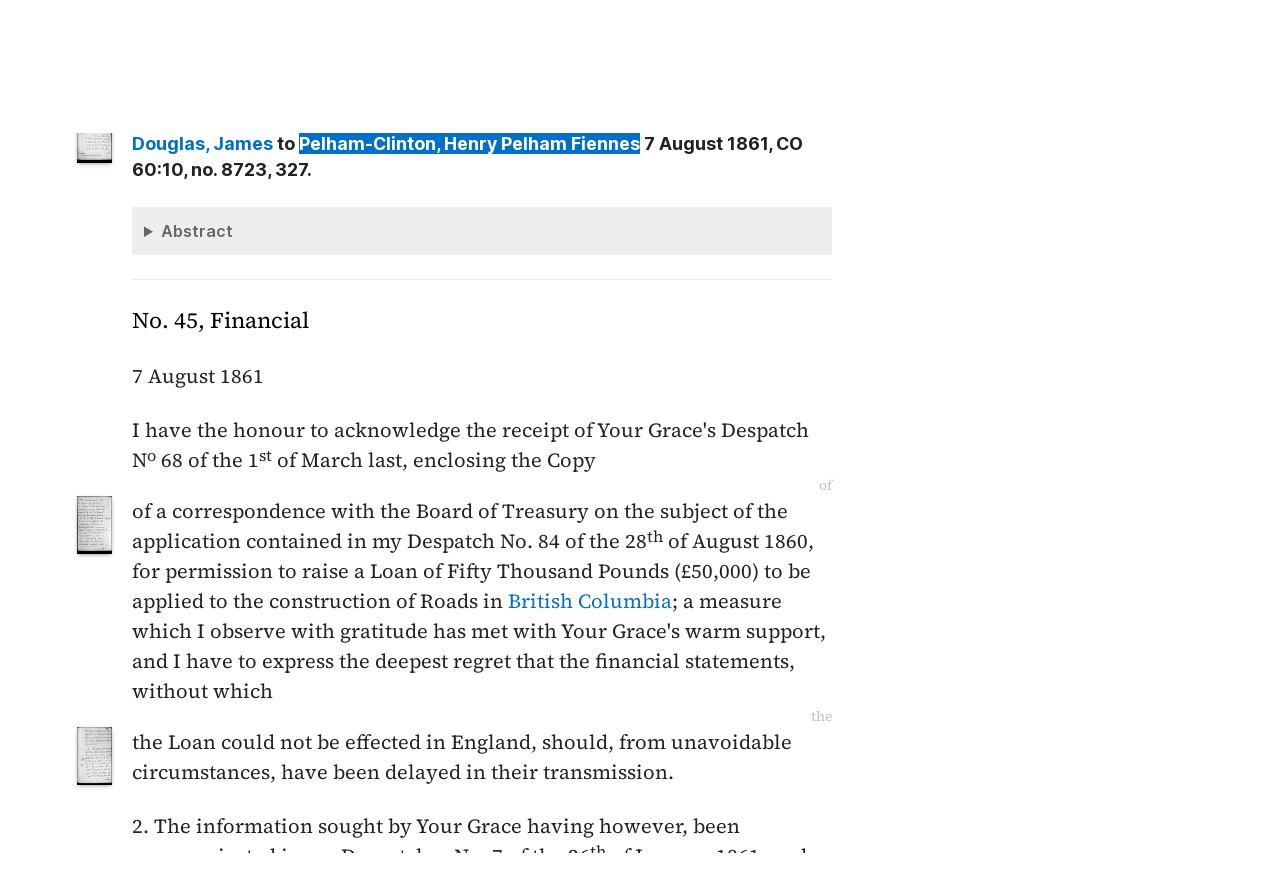

--- FILE ---
content_type: text/html; charset=UTF-8
request_url: https://bcgenesis.uvic.ca/B61045.html?hi=newcastle
body_size: 23997
content:
<!DOCTYPE html><html xmlns="http://www.w3.org/1999/xhtml" xml:lang="en" lang="en" id="B61045">
   <head vocab="http://purl.org/dc/terms/">
      <meta charset="UTF-8"/>
      <meta name="viewport" content="width=device-width, initial-scale=1.0"/>
      <title>Douglas,     James to Pelham-Clinton,  Henry Pelham Fiennes 7 August 1861, CO 60:10, no. 8723, 327.</title>
      <link rel="stylesheet" href="css/ol.css" type="text/css"/><script src="js/persist.js"></script><script src="js/enhance.js"></script><script src="js/utilities.js"></script><script src="js/ol.js"></script><link rel="stylesheet" href="css/site.css" type="text/css"/>
      <link rel="apple-touch-icon" sizes="180x180" href="apple-touch-icon.png"/>
      <link rel="icon" type="image/png" sizes="32x32" href="favicon-32x32.png"/>
      <link rel="icon" type="image/png" sizes="16x16" href="favicon-16x16.png"/>
      <link rel="manifest" href="site.webmanifest"/>
      <link rel="mask-icon" href="safari-pinned-tab.svg" color="#5bbad5"/>
      <meta name="msapplication-TileColor" content="#da532c"/>
      <meta name="theme-color" content="#ffffff"/>
      <!--Metadata elements for use in staticSearch facets.-->
      <meta name="Date range" class="staticSearch_date" content="1861-08-07"/>
      <meta name="Sender" class="staticSearch_desc" content="Douglas, James"/>
      <meta name="Receiver" class="staticSearch_desc" content="Pelham-Clinton, Henry Pelham Fiennes"/>
      <meta name="Archive record" class="staticSearch_desc" content="CO 60:10" data-ssfiltersortkey="COAA_0060_0010"/>
      <meta name="Document type" class="staticSearch_desc" content="Despatch to London"/>
      <meta name="docSortKey" class="staticSearch_docSortKey" content="z_1861-08-07"/>
      <meta name="docImage" class="staticSearch_docImage" content="images/page.png"/>
      <meta name="Mentions indigenous individuals" class="staticSearch_bool" content="false"/>
      <meta name="Mentions indigenous groups" class="staticSearch_bool" content="false"/>
      <!--Dublin Core metadata elements.-->
      <meta name="dcterms.title" content=" "/>
      <meta name="dcterms.date" content="1861-08-07"/>
      <meta name="dcterms.description" content="Despatch to London"/>
      <meta name="dcterms.source" content=""/>
      <meta name="dcterms.subject" content="Blackwood, Arthur Johnstone"/>
      
      <meta name="People mentioned" class="staticSearch_feat" content="Blackwood, Arthur Johnstone"/>
      
      <meta name="dcterms.subject" content="Douglas, Chief Factor Governor Vice-Admiral Sir James"/>
      
      <meta name="People mentioned" class="staticSearch_feat" content="Douglas, Chief Factor Governor Vice-Admiral Sir James"/>
      
      <meta name="dcterms.subject" content="Elliot, Thomas Frederick"/>
      
      <meta name="People mentioned" class="staticSearch_feat" content="Elliot, Thomas Frederick"/>
      
      <meta name="dcterms.subject" content="Hamilton, George Alexander"/>
      
      <meta name="People mentioned" class="staticSearch_feat" content="Hamilton, George Alexander"/>
      
      <meta name="dcterms.subject" content="Pelham-Clinton, 5th Duke of Newcastle Henry Pelham Fiennes"/>
      
      <meta name="People mentioned" class="staticSearch_feat" content="Pelham-Clinton, 5th Duke of Newcastle Henry Pelham Fiennes"/>
      
      <meta name="dcterms.subject" content="Rogers, Baron Blachford Frederic"/>
      
      <meta name="People mentioned" class="staticSearch_feat" content="Rogers, Baron Blachford Frederic"/>
      
      <meta name="dcterms.coverage.placeName" content="British Columbia"/>
      
      <meta name="Places mentioned" class="staticSearch_feat" content="British Columbia"/>
      
      <meta name="dcterms.conformsTo" content="XHTML 5"/>
      <meta name="dcterms.type" content="InteractiveResource"/>
      <meta name="dcterms.type" content="Text"/>
      <meta name="dcterms.format" content="text/html"/>
      <meta name="dcterms.identifier" content="B61045"/>
      <meta name="dcterms.publisher" content="University of Victoria, B.C., Canada"/>
      <meta name="dcterms.contributor.sponsors" content="University of Victoria Humanities Computing and Media Centre; University of Victoria Libraries; Ike Barber B.C. History Digitization Project"/>
      <meta name="dcterms.isPartOf" content="The colonial despatches of Vancouver Island and British Columbia 1846-1871"/>
      <meta name="dcterms.creator" content=""/>
      <meta name="dcterms.contributor.editor" content="Hendrickson, James"/>
      <meta name="dcterms.contributor.editor" content="Lutz, John"/>
      <meta name="dcterms.contributor.encoder" content="Shortreed, Kim"/>
      <meta name="dcterms.contributor.encoder" content="Lyall, Gord"/>
      <meta name="dcterms.contributor.encoder" content="Holmes, Martin"/>
   </head>
   <body class="internal">
      <div id="container">
         <div id="siteHeader">
            <h1 title="The official BC seal">Colonial   Despatches</h1>
            <h2>The colonial despatches of Vancouver Island and British Columbia 1846-1871</h2>
         </div>
         <nav>
            <ul id="siteMenu">
               <li class="firstItem"><a href="index.html" accesskey="h"><span class="accKey">H</span>ome</a></li>
               <li><a href="about.html" title="About this project" accesskey="a"><span class="accKey">A</span>bout</a></li>
               <li><a href="decolonizing.html" title="Decolonizing the Despatches" accesskey="z">Decoloni<span class="accKey">z</span>ation</a></li>
               <li><a href="docsByDate.html" title="Browse documents by date" accesskey="b"><span class="accKey">B</span>rowse</a></li>
               <li><a href="ms_images.html" title="Manuscript images" accesskey="m"><span class="accKey">M</span>S images</a></li>
               <li><a href="indexes.html" title="Indexes of people, places and vessels mentioned in the documents" accesskey="x">Inde<span class="accKey">x</span>es</a></li>
               <li><a href="mapGallery.html" accesskey="p">Ma<span class="accKey">p</span>s</a></li>
               <li><a href="disclaimer.html" accesskey="d"><span class="accKey">D</span>isclaimer</a></li>
               <li><a href="credits.html" accesskey="c"><span class="accKey">C</span>redits</a></li>
               <li><a href="search.html" title="Search the document collection" accesskey="s"><span class="accKey">S</span>earch</a></li>
            </ul>
         </nav>
         <div class="correspondence_doc">
            <div class="navPointers"><a href="xml/original/B61045.xml" title="XML"><span class="accKey">X</span>ML</a> | <a href="B61044.html">Preceding document</a> | <a href="B61046.html">Next document</a> | <a href="#citation">Cite this document</a></div>
            <div class="metadata">
               <div class="pageImageLink" id="co_60_10_00329r.jpg"><a href="imageBrowser.html?img=co_60_10_00329r.jpg"><img alt="Manuscript image" title="Manuscript image" style="width: 60px" src="https://hcmc.uvic.ca/~coldesp/jpg_scans/jpg_thumbnail/co_60_10/co_60_10_00329r.jpg"/></a></div>
               <h2>Despatch to London<br/><span class="title_"><a class="persName" href="douglas_j.html" data-targid="douglas_j"><strong>Douglas</strong>,     James</a> to <a class="persName" href="newcastle.html" data-targid="newcastle"><strong>Pelham-Clinton</strong>,  Henry Pelham Fiennes</a> 7 August 1861, CO 60:10, no. 8723, 327.</span></h2>
               <details class="abstract">
                  <summary>Abstract</summary>
                  <div class="para">Despatch to London. 
                     Minutes (2), Other documents (1).</div>
                  
                  
                  <div class="para">
                     <a class="persName" href="douglas_j.html" data-targid="douglas_j">Douglas</a> acknowledges <a class="persName" href="newcastle.html" data-targid="newcastle">Newcastle</a>'s despatch no. 68, dated <span class="date" title="1861-03-01">1 March 1861</span>,
                     that explained that <a class="placeName" href="british_columbia.html" data-targid="british_columbia">British Columbia</a> could not be granted permission to raise a loan of £50,000 until
                     <a class="persName" href="douglas_j.html" data-targid="douglas_j">Douglas</a> provided a more complete summary of the colony's financial situation. Rather than
                     provide the information,
                     <a class="persName" href="douglas_j.html" data-targid="douglas_j">Douglas</a> argues that he has already done so, and informs the <a class="orgName" href="colonial_office.html" data-targid="colonial_office">Colonial Office</a> that he is
                     proceeding with arrangements to pass the necessary legislation to raise the loan.
                     </div>
                  </details>
            </div>
            
            
            
            
            
            
            <h5 class="head">
               No. 45, Financial
               </h5>
            
            <div class="opener">
               <span class="date" title="1861-08-07">7 August 1861</span>
               </div>
            
            <div class="para">
               I have the honour to acknowledge the receipt of Your Grace's
               Despatch N<span class="footnote">o</span> 68 of the <span class="date" title="1861-03-01">1<span class="footnote">st</span> of March</span> last, enclosing the Copy<span data-el="fw" data-type="catchword" title="This is a catchword." style="text-align: right;">of</span><span class="pageImageLink" id="co_60_10_00329v.jpg"><a href="imageBrowser.html?img=co_60_10_00329v.jpg"><img alt="Manuscript image" title="Manuscript image" style="width: 60px;" src="https://hcmc.uvic.ca/~coldesp/jpg_scans/jpg_thumbnail/co_60_10/co_60_10_00329v.jpg"/></a></span>
               of a correspondence with the Board of Treasury on the subject of
               the application contained in my Despatch No. 84 of the <span class="date" title="1860-08-28">28<span class="footnote">th</span>
                  of August 1860</span>, for permission to raise a Loan of Fifty Thousand
               Pounds (£50,000) to be applied to the construction of Roads in <a class="placeName" href="british_columbia.html" data-targid="british_columbia">British Columbia</a>; a measure which I observe with gratitude has met with
               Your Grace's warm support, and I have to express the deepest
               regret that the financial statements, without which<span data-el="fw" data-type="catchword" title="This is a catchword." style="text-align: right;">the</span><span class="pageImageLink" id="co_60_10_00330r.jpg"><a href="imageBrowser.html?img=co_60_10_00330r.jpg"><img alt="Manuscript image" title="Manuscript image" style="width: 60px;" src="https://hcmc.uvic.ca/~coldesp/jpg_scans/jpg_thumbnail/co_60_10/co_60_10_00330r.jpg"/></a></span> the Loan could not be effected in England, should, from unavoidable
               circumstances, have been delayed in their transmission.
               </div>
            
            <div class="para">
               2. The information sought by Your Grace having however,
               been communicated in my Despatches No. 7 of the <span class="date" title="1861-01-26">26<span class="footnote">th</span> of
                  January 1861</span>, and N<span class="footnote">o</span> 12 of the <span class="date" title="1861-02-07">7<span class="footnote">th</span> of February 1861</span>, shewing
               from the actual accounts that the local revenue is fully able to
               meet the charge for the<span data-el="fw" data-type="catchword" title="This is a catchword." style="text-align: right;">Loan,</span><span class="pageImageLink" id="co_60_10_00330v.jpg"><a href="imageBrowser.html?img=co_60_10_00330v.jpg"><img alt="Manuscript image" title="Manuscript image" style="width: 60px;" src="https://hcmc.uvic.ca/~coldesp/jpg_scans/jpg_thumbnail/co_60_10/co_60_10_00330v.jpg"/></a></span> Loan, together with all other legitimate
               Colonial charges; and the accounts required by the Lords
               <a class="orgName" href="treasury.html" data-targid="treasury">Commissoners of the Treasury</a> having been forwarded to the
               Board of Audit by the last Mail, I take advantage of Your Grace's
               permission to renew, under those circumstances, my application
               on the subject, trusting that their Lordships sanction will not
               now be withheld, especially as Her Majesty's Government, so fully
               appreciate the<span data-el="fw" data-type="catchword" title="This is a catchword." style="text-align: right;">importance</span><span class="pageImageLink" id="co_60_10_00331r.jpg"><a href="imageBrowser.html?img=co_60_10_00331r.jpg"><img alt="Manuscript image" title="Manuscript image" style="width: 60px;" src="https://hcmc.uvic.ca/~coldesp/jpg_scans/jpg_thumbnail/co_60_10/co_60_10_00331r.jpg"/></a></span> importance of opening up the internal communications
               of the Colony, and seeing that its financial position, which the
               formation of Roads will materially tend to improve, offers the
               most perfect security for the payment of the interest, and of
               the Loan itself, at the period fixed for its redemption.
               </div>
            
            <div class="para">
               3. In the correspondence with the Board of Treasury transmitted
               with the Despatch<span data-el="fw" data-type="catchword" title="This is a catchword." style="text-align: right;">from</span><span class="pageImageLink" id="co_60_10_00331v.jpg"><a href="imageBrowser.html?img=co_60_10_00331v.jpg"><img alt="Manuscript image" title="Manuscript image" style="width: 60px;" src="https://hcmc.uvic.ca/~coldesp/jpg_scans/jpg_thumbnail/co_60_10/co_60_10_00331v.jpg"/></a></span> from Your Grace to which I am now replying, I
               observe that their Lordships suggest the passing of an Act providing
               for the raising of the money required, on the security of part or
               the whole of the revenue of the Colony. I have issued instructions
               to the Attorney General to prepare an Act for that purpose, and he
               has informed me that he will be ready to submit one in the course
               of a fortnight, when it will<span data-el="fw" data-type="catchword" title="This is a catchword." style="text-align: right;">be</span><span class="pageImageLink" id="co_60_10_00332r.jpg"><a href="imageBrowser.html?img=co_60_10_00332r.jpg"><img alt="Manuscript image" title="Manuscript image" style="width: 60px;" src="https://hcmc.uvic.ca/~coldesp/jpg_scans/jpg_thumbnail/co_60_10/co_60_10_00332r.jpg"/></a></span> be transmitted for Her Majesty's approval.
               </div>
            
            <div class="para">
               4. In the meantime to prevent delay, I beg to inform Your
               Grace that the Act will authorise a Loan of Fifty Thousand Pounds
               (£50,000), bearing interest at Six per cent per annum, payable in England
               half yearly, by means of Coupons, and redeemable, half in <span class="date" title="1872">1872</span> and
               half in <span class="date" title="1882">1882</span>. As I feel satisfied that the Colony will be in a
               position to meet the whole<span data-el="fw" data-type="catchword" title="This is a catchword." style="text-align: right;">liability</span><span class="pageImageLink" id="co_60_10_00332v.jpg"><a href="imageBrowser.html?img=co_60_10_00332v.jpg"><img alt="Manuscript image" title="Manuscript image" style="width: 60px;" src="https://hcmc.uvic.ca/~coldesp/jpg_scans/jpg_thumbnail/co_60_10/co_60_10_00332v.jpg"/></a></span> liability at any time after the close
               of the year <span class="date" title="1862">1862</span>, I would have fixed that period for the payment
               of the whole Loan, but I believe, in that shape, it would probably
               be less acceptable to the public.
               </div>
            
            <div class="closer">
               I have the honor to be<br/>
               My Lord Duke,<br/>
               Your Graces most obedient<br/>
               and humble Servant<br/>
               <a class="persName" href="douglas_j.html" data-targid="douglas_j">James Douglas</a><br/>
               </div>
            
            
            
            <div data-type="minutes">
               <h5>Minutes by CO staff</h5>
               
               <div data-type="minute_entry"><span class="pageImageLink"><a href="imageBrowser.html?img=co_60_10_00332v.jpg"><img alt="Manuscript image" title="Manuscript image" style="width: 60px;" src="https://hcmc.uvic.ca/~coldesp/jpg_scans/jpg_thumbnail/co_60_10/co_60_10_00332v.jpg"/></a></span>
                  
                  <div class="para"><span style="text-decoration: underline;"><a class="persName" href="rogers_f.html" data-targid="rogers_f">Sir F. Rogers</a></span><br/>
                     Now revive this subject of a Loan by sending copy of this
                     <span class="abbrWithExpansion" title="Abbreviation for:  despatch">desp<span class="footnote">h</span></span> to <a class="orgName" href="treasury.html" data-targid="treasury">the Treasury</a>, &amp; with it, a copy also of the Gov<span class="footnote">rs</span>
                     <span class="abbrWithExpansion" title="Abbreviation for:  despatch">desp<span class="footnote">h</span></span> N<span class="footnote">o</span> 7 of /<span class="date" title="1861">61</span> which the T-y seem not yet to have <span class="abbrWithExpansion" title="Abbreviation for:  received">rec<span class="footnote">d</span>.</span>
                     </div>
                  
                  <div class="closer">
                     <div class="signed"><a class="persName" href="blackwood_aj.html" data-targid="blackwood_aj">AB<span class="footnote">d</span></a>
                        </div>
                     </div>
                  </div>
               
               <div data-type="minute_entry">
                  
                  <div class="para">
                     <a class="persName" href="newcastle.html" data-targid="newcastle">Duke of Newcastle</a><br/>
                     Stating that the Act will be forwarded for their L<span class="footnote">ps</span> cons<span class="footnote">n</span>
                     when it arrives?
                     </div>
                  
                  <div class="closer">
                     <div class="signed"><a class="persName" href="rogers_f.html" data-targid="rogers_f">FR</a>
                        <span class="date" title="1861-10-02">
                           2/10
                           </span>
                        </div>
                     
                     <div class="signed"><a class="persName" href="newcastle.html" data-targid="newcastle">N</a>
                        <span class="date" title="1861-10-05">
                           5
                           </span>
                        </div>
                     </div>
                  
                  </div>
               </div>
            
            <div data-type="other_files">
               <h5>Other documents included in the file</h5>
               
               <div data-type="other_entry"><span class="pageImageLink" id="co_60_10_00335r.jpg"><a href="imageBrowser.html?img=co_60_10_00335r.jpg"><img alt="Manuscript image" title="Manuscript image" style="width: 60px;" src="https://hcmc.uvic.ca/~coldesp/jpg_scans/jpg_thumbnail/co_60_10/co_60_10_00335r.jpg"/></a></span>
                  
                  <div class="para">
                     Draft, <a class="persName" href="elliot_tf.html" data-targid="elliot_tf">Elliot</a> to <a class="persName" href="hamilton_ga.html" data-targid="hamilton_ga">G.A. Hamilton</a>, Treasury, <span class="date" title="1861-10-12">12 October 1861</span>, forwarding copy of the despatch for consideration.
                     </div>
                  </div>
               </div>
            
            <div id="backMatter">
               <details class="entities" data-type="person" open="">
                  <summary>People in this document</summary>
                  <p id="blackwood_aj_placeholder"><a class="persName" data-targid="blackwood_aj" href="blackwood_aj.html"><strong>Blackwood</strong>, Arthur Johnstone</a></p>
                  <p id="douglas_j_placeholder"><a class="persName" data-targid="douglas_j" href="douglas_j.html"><strong>Douglas</strong>,     James</a></p>
                  <p id="elliot_tf_placeholder"><a class="persName" data-targid="elliot_tf" href="elliot_tf.html"><strong>Elliot</strong>, Thomas Frederick</a></p>
                  <p id="hamilton_ga_placeholder"><a class="persName" data-targid="hamilton_ga" href="hamilton_ga.html"><strong>Hamilton</strong>, George Alexander</a></p>
                  <p id="newcastle_placeholder"><a class="persName" data-targid="newcastle" href="newcastle.html"><strong>Pelham-Clinton</strong>,  Henry Pelham Fiennes</a></p>
                  <p id="rogers_f_placeholder"><a class="persName" data-targid="rogers_f" href="rogers_f.html"><strong>Rogers</strong>,  Frederic</a></p>
               </details>
               <details class="entities" data-type="org" open="">
                  <summary>Organizations in this document</summary>
                  <p id="colonial_office_placeholder"><a class="orgName" data-targid="colonial_office" href="colonial_office.html">Colonial Office</a></p>
                  <p id="treasury_placeholder"><a class="orgName" data-targid="treasury" href="treasury.html">Treasury</a></p>
               </details>
               <details class="entities" data-type="place" open="">
                  <summary>Places in this document</summary>
                  <p id="british_columbia_placeholder"><a href="british_columbia.html" data-targid="british_columbia" class="placeName">British Columbia</a></p>
               </details>
            </div>
            <footer>
               <div id="siteCredits"><a href="https://hcmc.uvic.ca">Humanities Computing and Media Centre</a> and <a href="https://www.uvic.ca/library/">UVic Libraries</a>, <a href="https://www.uvic.ca">University of Victoria</a></div>
               <div id="citation"><a class="persName" href="douglas_j.html" data-targid="douglas_j"><strong>Douglas</strong>,     James</a> to <a class="persName" href="newcastle.html" data-targid="newcastle"><strong>Pelham-Clinton</strong>,  Henry Pelham Fiennes</a> 7 August 1861, CO 60:10, no. 8723, 327.<span class="title_m">The Colonial Despatches of Vancouver Island and British Columbia 1846-1871</span>, Edition 2.6, ed. James Hendrickson and the Colonial Despatches project. Victoria,
                  B.C.: University of Victoria. <a href="B61045.html">https://bcgenesis.uvic.ca/B61045.html</a>.
                  </div>
               <div id="endingsLogo"><a href="https://endings.uvic.ca/compliance.html"><img src="images/endings_logo_badge_dark.png" width="74" height="103" alt="This site is compliant with the Project Endings Principles."/></a></div>
               <div id="svnInfo">Last modified: 2025-11-12 14:08:47 -0800 (Wed, 12 Nov 2025) (SVN revision: 5674)</div>
            </footer>
            <div id="notePopup" style="display: none;">
               <div class="popupCloser" onclick="this.parentNode.style.display = 'none';">x</div>
               <div id="noteContent"></div>
            </div>
            <div id="infoPopup" style="display: none;">
               <div class="popupCloser" onclick="this.parentNode.style.display = 'none';">x</div>
               <div id="infoContent"></div>
            </div>
         </div>
      </div>
   </body>
</html>

--- FILE ---
content_type: text/html; charset=UTF-8
request_url: https://bcgenesis.uvic.ca/index.html
body_size: 9823
content:
<!DOCTYPE html><html xmlns="http://www.w3.org/1999/xhtml" xml:lang="en" lang="en" id="index">
   <head vocab="http://purl.org/dc/terms/">
      <meta charset="UTF-8"/>
      <meta name="viewport" content="width=device-width, initial-scale=1.0"/>
      <title>The Colonial Despatches of Vancouver Island and British Columbia 1846-1871: Home page</title>
      <link rel="stylesheet" href="css/ol.css" type="text/css"/><script src="js/persist.js"></script><script src="js/enhance.js"></script><script src="js/utilities.js"></script><script src="js/ol.js"></script><link rel="stylesheet" href="css/site.css" type="text/css"/>
      <link rel="apple-touch-icon" sizes="180x180" href="apple-touch-icon.png"/>
      <link rel="icon" type="image/png" sizes="32x32" href="favicon-32x32.png"/>
      <link rel="icon" type="image/png" sizes="16x16" href="favicon-16x16.png"/>
      <link rel="manifest" href="site.webmanifest"/>
      <link rel="mask-icon" href="safari-pinned-tab.svg" color="#5bbad5"/>
      <meta name="msapplication-TileColor" content="#da532c"/>
      <meta name="theme-color" content="#ffffff"/>
      <!--Metadata elements for use in staticSearch facets.-->
      <meta name="Document type" class="staticSearch_desc" content="Site information pages"/>
      <meta name="docSortKey" class="staticSearch_docSortKey" content="y_2025-11-12"/>
      <meta name="docImage" class="staticSearch_docImage" content="images/info.png"/>
      <meta name="Mentions indigenous individuals" class="staticSearch_bool" content="false"/>
      <meta name="Mentions indigenous groups" class="staticSearch_bool" content="false"/>
      <!--Dublin Core metadata elements.-->
      <meta name="dcterms.title" content="Martin Holmes "/>
      <meta name="dcterms.date" content=""/>
      <meta name="dcterms.source" content=""/>
      <meta name="dcterms.conformsTo" content="XHTML 5"/>
      <meta name="dcterms.type" content="InteractiveResource"/>
      <meta name="dcterms.type" content="Text"/>
      <meta name="dcterms.format" content="text/html"/>
      <meta name="dcterms.identifier" content="index"/>
      <meta name="dcterms.publisher" content="University of Victoria, B.C., Canada"/>
      <meta name="dcterms.contributor.sponsors" content="University of Victoria Humanities Computing and Media Centre; University of Victoria Libraries; Ike Barber B.C. History Digitization Project"/>
      <meta name="dcterms.isPartOf" content="The colonial despatches of Vancouver Island and British Columbia 1846-1871"/>
      <meta name="dcterms.creator" content="Martin Holmes"/>
      <meta name="dcterms.contributor.editor" content="Hendrickson, James"/>
      <meta name="dcterms.contributor.editor" content="Lutz, John"/>
      <meta name="dcterms.contributor.encoder" content="Shortreed, Kim"/>
      <meta name="dcterms.contributor.encoder" content="Lyall, Gord"/>
      <meta name="dcterms.contributor.encoder" content="Holmes, Martin"/>
   </head>
   <body class="splash">
      <div id="container">
         <div id="siteHeader">
            <h1 title="The official BC seal">Colonial   Despatches</h1>
            <h2>The colonial despatches of Vancouver Island and British Columbia 1846-1871</h2>
         </div>
         <nav>
            <ul id="siteMenu">
               <li class="firstItem"><a href="index.html" accesskey="h"><span class="accKey">H</span>ome</a></li>
               <li><a href="about.html" title="About this project" accesskey="a"><span class="accKey">A</span>bout</a></li>
               <li><a href="decolonizing.html" title="Decolonizing the Despatches" accesskey="z">Decoloni<span class="accKey">z</span>ation</a></li>
               <li><a href="docsByDate.html" title="Browse documents by date" accesskey="b"><span class="accKey">B</span>rowse</a></li>
               <li><a href="ms_images.html" title="Manuscript images" accesskey="m"><span class="accKey">M</span>S images</a></li>
               <li><a href="indexes.html" title="Indexes of people, places and vessels mentioned in the documents" accesskey="x">Inde<span class="accKey">x</span>es</a></li>
               <li><a href="mapGallery.html" accesskey="p">Ma<span class="accKey">p</span>s</a></li>
               <li><a href="disclaimer.html" accesskey="d"><span class="accKey">D</span>isclaimer</a></li>
               <li><a href="credits.html" accesskey="c"><span class="accKey">C</span>redits</a></li>
               <li><a href="search.html" title="Search the document collection" accesskey="s"><span class="accKey">S</span>earch</a></li>
            </ul>
         </nav>
         <div class="splashContent">
            
            
            
            
            
            <div class="searchBox">
               <form enctype="application/x-www-form-urlencoded" accept-charset="utf-8" action="search.html" method="get">
                  <fieldset><input type="text" id="q" name="q" placeholder="Search"/></fieldset>
               </form>
            </div>
            
            	
            	
            
            
            <div id="gridBand">
               
               <div id="homeIntro">
                  
                  <h3>About the Colonial Despatches</h3>
                  
                  <div class="para">This web archive contains the “Despatches” – the official correspondence between the
                     governors of the colonies of Vancouver Island (1849-1866) and British Columbia (1858-1871)
                     with the British Colonial Office and associated branches. The Despatches have been
                     transcribed, are fully searchable and indices have been prepared for all the people,
                     including Indigenous People, all the Indigenous groups, ships and places mentioned.
                     The transcripts link to images of the original letters; the numerous enclosures, containing
                     supporting information sent with the letters, including over 200 maps, are also attached,
                     untranscribed as images. <a href="about.html">Read more…</a> </div>
                  </div>
               
               
               
               
               
               <div class="snippetBoxContent">
                  <div class="floatingSnippet">
                     <h6>Random snippet</h6>
                     <p>Any man may be presented with the freedom of the Colony as a reward for a great
                        public service rendered the State.</p>
                  </div>
                  <div class="snippetBottomBox"><a class="jumpSymbol" href="V476F01.html" accesskey="t"><span class="accKey">T</span>ake me to this record</a></div>
               </div>
               </div>
            
            	
            <div id="territorialAcknowledge">
               
               		
               <h2>Where we live and work</h2>
               		
               
               <div class="para">The Colonial Despatches project is housed in the University of Victoria, and we acknowledge
                  and respect the lək̓ʷəŋən Peoples, on whose traditional territory the university stands,
                  and the historical and ongoing relationships to these lands held by the Songhees,
                  Esquimalt, and W̱SÁNEĆ Peoples.</div>
               		
               
               <div class="para">We also acknowledge with respect the territories referred to in this colonial archive.
                  We acknowledge the need to “decolonize” our archive’s colonial content and our workplace
                  practices. See the <a href="decolonizing.html">Decolonizing the Despatches</a> page to read more about our ongoing decolonial work.</div>
               
               
               <div class="para">This website contains transcriptions and images of original, nineteenth-century historical
                  documents. Many of these documents contain racist language and discuss colonization,
                  as well as other topics that could cause trauma to some readers.</div>
               	
               
               	</div>
            	
            	
            
            <footer>
               <div id="siteCredits"><a href="https://hcmc.uvic.ca">Humanities Computing and Media Centre</a> and <a href="https://www.uvic.ca/library/">UVic Libraries</a>, <a href="https://www.uvic.ca">University of Victoria</a></div>
               <div id="citation">The Colonial Despatches Team.
                  <span class="title_a">The Colonial Despatches of Vancouver Island and British Columbia 1846-1871: Home page.</span> <span class="title_m">The Colonial Despatches of Vancouver Island and British Columbia 1846-1871</span>, Edition 2.6, ed. James Hendrickson and the Colonial Despatches project. Victoria,
                  B.C.: University of Victoria. <a href="index.html">https://bcgenesis.uvic.ca/index.html</a>.
                  </div>
               <div id="endingsLogo"><a href="https://endings.uvic.ca/compliance.html"><img src="images/endings_logo_badge_dark.png" width="74" height="103" alt="This site is compliant with the Project Endings Principles."/></a></div>
               <div id="svnInfo">Last modified: 2025-11-12 14:08:47 -0800 (Wed, 12 Nov 2025) (SVN revision: 5674)</div>
            </footer>
            <div id="notePopup" style="display: none;">
               <div class="popupCloser" onclick="this.parentNode.style.display = 'none';">x</div>
               <div id="noteContent"></div>
            </div>
            <div id="infoPopup" style="display: none;">
               <div class="popupCloser" onclick="this.parentNode.style.display = 'none';">x</div>
               <div id="infoContent"></div>
            </div>
         </div>
      </div>
   </body>
</html>